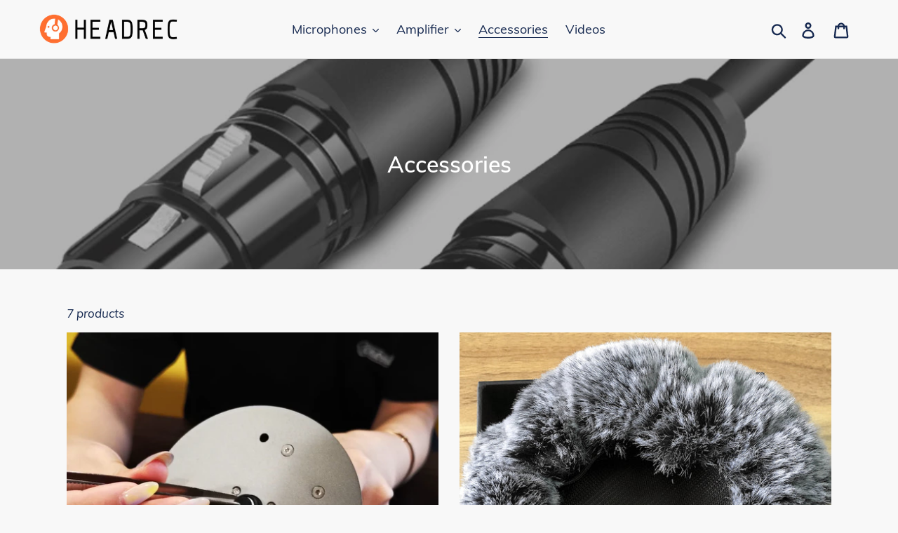

--- FILE ---
content_type: application/x-javascript; charset=utf-8
request_url: https://bundler.nice-team.net/app/shop/status/headrec.myshopify.com.js?1764813029
body_size: -360
content:
var bundler_settings_updated='1655973778';